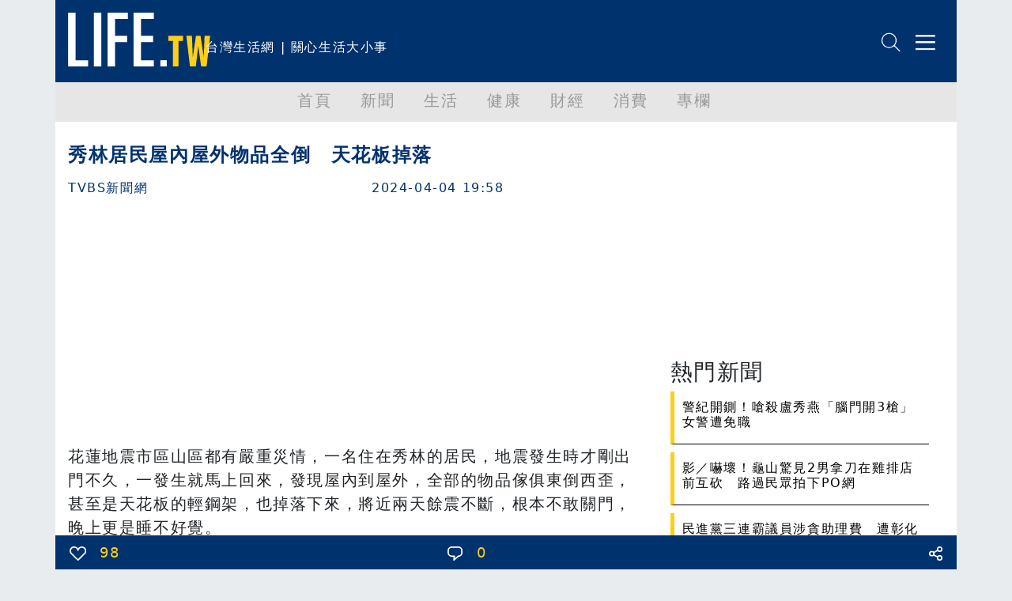

--- FILE ---
content_type: text/html; charset=utf-8
request_url: https://www.google.com/recaptcha/api2/aframe
body_size: 268
content:
<!DOCTYPE HTML><html><head><meta http-equiv="content-type" content="text/html; charset=UTF-8"></head><body><script nonce="kkiuoDW-QIZnGZHCZ2S7uw">/** Anti-fraud and anti-abuse applications only. See google.com/recaptcha */ try{var clients={'sodar':'https://pagead2.googlesyndication.com/pagead/sodar?'};window.addEventListener("message",function(a){try{if(a.source===window.parent){var b=JSON.parse(a.data);var c=clients[b['id']];if(c){var d=document.createElement('img');d.src=c+b['params']+'&rc='+(localStorage.getItem("rc::a")?sessionStorage.getItem("rc::b"):"");window.document.body.appendChild(d);sessionStorage.setItem("rc::e",parseInt(sessionStorage.getItem("rc::e")||0)+1);localStorage.setItem("rc::h",'1768736072887');}}}catch(b){}});window.parent.postMessage("_grecaptcha_ready", "*");}catch(b){}</script></body></html>

--- FILE ---
content_type: application/javascript
request_url: https://analysis.life.com.tw/?app=count&act=content&id=2313394&websiteId=4&callback=window.__jsonpcb17687360702388591368086982902
body_size: -317
content:
window.__jsonpcb17687360702388591368086982902({"2313394":"3"});